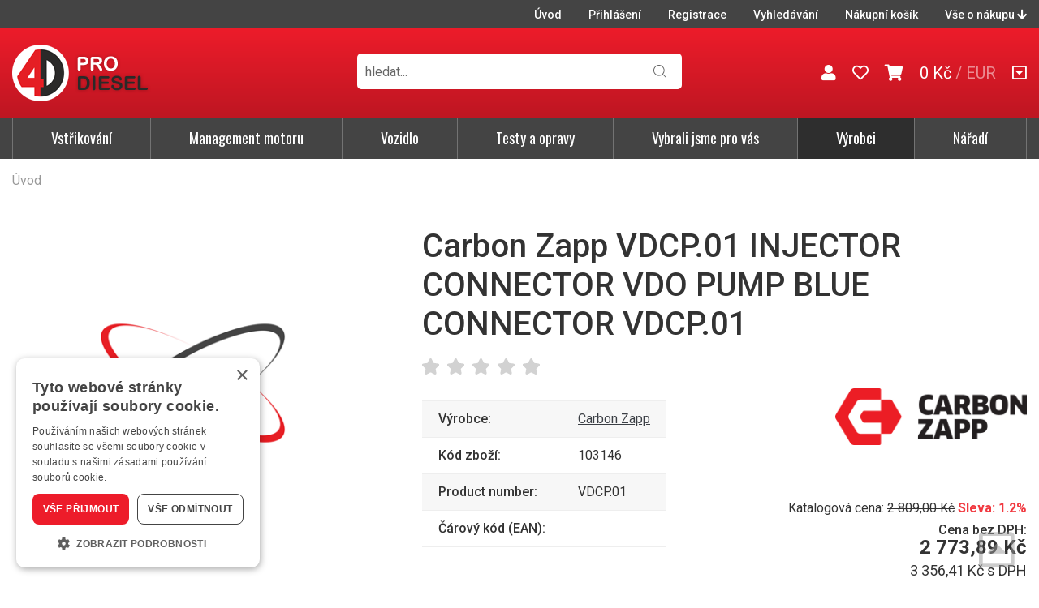

--- FILE ---
content_type: text/html; charset=UTF-8
request_url: https://www.4diesel.cz/produkt/carbon-zapp-vdcp-01-injector-connector-vdo-pump-blue-connector-99115.htm
body_size: 7105
content:
<!doctype html>
<html lang="cs-cz" dir="ltr">
<head>
	<meta charset="utf-8">
	<title>Carbon Zapp VDCP.01 INJECTOR CONNECTOR VDO PUMP BLUE CONNECTOR | 4DIESEL</title>
	<meta name="viewport" content="width=device-width, initial-scale=1">
	<base href="https://www.4diesel.cz/">
	<link rel="shortcut icon" href="https://www.4diesel.cz/templates/toolzone/favicon-4diesel.ico">
	<link href="https://fonts.googleapis.com/css2?family=Oswald:wght@300;400;500&amp;family=Roboto:wght@400;500;700&amp;display=swap" rel="stylesheet">
	<meta name="description" content="INJECTOR CONNECTOR VDO PUMP BLUE CONNECTOR">
	<meta name="keywords" content="">
	<meta name="author" content="iKeloc s.r.o.">
	<meta name="robots" content="index,follow">
	<meta property="og:image" content="templates/toolzone/img/fb-ogimage.png">
	<link rel="stylesheet" href="https://www.4diesel.cz/templates/toolzone/css/ikeloc.css?9347">
	<script src="https://www.4diesel.cz/templates/toolzone/js/compressed.js?9347"></script>
	<script src="https://www.4diesel.cz/templates/toolzone/js/app.js?9347"></script>
	<script type="text/javascript" charset="UTF-8" src="//cdn.cookie-script.com/s/6a154efd4ed286f4a5ada4cad40c851f.js"></script>
<script type="application/ld+json">
{
	"@context": "https://schema.org/",
	"@type": "Product",
	"name": "Carbon Zapp VDCP.01 INJECTOR CONNECTOR VDO PUMP BLUE CONNECTOR",
	"image": [
		
	],
	"description": "INJECTOR CONNECTOR VDO PUMP BLUE CONNECTOR",
	"sku": "",
	"mpn": "103146",
	"brand": {
		"@type": "Thing",
		"name": "Carbon Zapp"
	},

	"offers": {
		"@type": "Offer",
		"url": "https://www.4diesel.cz/produkt/carbon-zapp-vdcp-01-injector-connector-vdo-pump-blue-connector-99115.htm",
		"priceCurrency": "CZK",
		"price": "3356.41",
		
		"itemCondition": "https://schema.org/UsedCondition",
		"availability": "https://schema.org/OutOfStock",
		"seller": {
			"@type": "Organization",
			"name": "iKeloc"
		}
	}
}
</script>
	<script>
	var dataLayer = window.dataLayer = window.dataLayer || [];
	</script>
	<script>
	dataLayer.push({
		"user": {
			"identification": {
				"id": 0,
				"loginStatus": "Nepřihlášený"
			}
		}
	});
	</script>
	<script>
	dataLayer.push({
		"ecommerce": {
			"detail": {
				"actionField": {"list": ""},
				"currencyCode": "CZK",
				"products": [{
					"name": "Carbon Zapp VDCP.01 INJECTOR CONNECTOR VDO PUMP BLUE CONNECTOR",
					"id": "103146",
					"price": 2773.89,
					"brand": "Carbon Zapp",
					"category": ""
				}]
			}
		}
	});
	dataLayer.push({
		ecomm_prodid: "103146",
		ecomm_pagetype: "product",
		ecomm_totalvalue: 2773.89
	});
	</script>
	<!-- Google Tag Manager -->
	<script>(function(w,d,s,l,i){ w[l]=w[l]||[];w[l].push({ 'gtm.start':
	new Date().getTime(),event:'gtm.js'});var f=d.getElementsByTagName(s)[0],
	j=d.createElement(s),dl=l!='dataLayer'?'&l='+l:'';j.async=true;j.src=
	'https://www.googletagmanager.com/gtm.js?id='+i+dl;f.parentNode.insertBefore(j,f);
	})(window,document,'script','dataLayer','GTM-NKGHTFQ');</script>
	<!-- End Google Tag Manager -->
</head>
<body id="top">
<!-- Google Tag Manager (noscript) -->
<noscript><iframe src="https://www.googletagmanager.com/ns.html?id=GTM-NKGHTFQ"
height="0" width="0" style="display:none;visibility:hidden"></iframe></noscript>
<!-- End Google Tag Manager (noscript) -->



<div class="ik">

<div class="ik_head-top">
	<div class="ik_head-top__in">
		<ul class="ik_head-top__nav">
			<li><a href="/">Úvod</a></li>
			<li><a href="zakaznik-prihlaseni/">Přihlášení</a></li>
			<li><a href="zakaznik-registrace/">Registrace</a></li>

			<li><a href="vyhledavani/">Vyhledávání</a></li>
			<li><a href="nakupni-kosik/">Nákupní košík</a></li>
			<li><a href="#vse-o-nakupu" class="js--scroll-to-down">Vše o nákupu <i class="fas fa-arrow-down"></i></a></li>
		</ul>
	</div>
</div>

<div class="ik_head is--fixed">
	<div class="ik_head__in">
		<div class="ik_head__logo"><a href="https://www.4diesel.cz/"><img src="templates/toolzone/img/4diesel.png" alt="4DIESEL"></a></div>

		<div class="ik_head__tools">
			<a href="obchodni-udaje/"><i class="fas fa-user"></i></a>
			
			<a href="zakaznik-oblibene/"><i class="far fa-heart"></i></a>

			<a href="nakupni-kosik/" id="cart" data-dialog class="is--cart"><i class="fas fa-shopping-cart"></i> <span id="koskusy"></span></a>
			<span class="is--price" id="koscastka">
				0 Kč
			</span>

			<div class="ik_head__currency">

					<span>/</span> <a href="/produkt/carbon-zapp-vdcp-01-injector-connector-vdo-pump-blue-connector-99115.htm?cenik=EUR" rel="nofollow">EUR</a>
			</div>



			<a href="#vse-o-nakupu" class="is--scroll js--scroll-to-down" title="Vše o nákupu"><i class="far fa-caret-square-down"></i></a>
		</div>

		<div class="ik_head__nav-toggle js--nav-toggle"></div>
	</div>
</div>

<div class="ik_search">
	<div class="ik_search__in">
		<form action="vyhledavani/" method="get" name="vyhledavani">
			<input name="sqtxt" type="text" value="" placeholder="hledat..." class="hledat js--qsearchbox" autocomplete="off">
			<input type="submit" name="tl_vyhledatq" value="VYHLEDAT">
			<input type="hidden" name="page" value="vyhledavani">
		</form>
		<div class="ik_search__suggestions js--search-suggestions"></div>
	</div>
</div>

<div class="ik_nav js--nav">
	<div class="ik_nav__in">
		<ul class="ik_nav__root">
			<li class="ik_nav__root-item js--show-nav-sub" data-id="1V"><a href="kategorie/vstrikovani/">Vstřikování</a></li>
			<li class="ik_nav__root-item js--show-nav-sub" data-id="2M"><a href="kategorie/management-motoru/">Management motoru</a></li>
			<li class="ik_nav__root-item js--show-nav-sub" data-id="3V"><a href="kategorie/vozidlo/">Vozidlo</a></li>
			<li class="ik_nav__root-item js--show-nav-sub" data-id="9D"><a href="kategorie/testy-a-opravy/">Testy a opravy</a></li>
			<li class="ik_nav__root-item js--show-nav-sub" data-id="IV"><a href="vybrali-jsme-pro-vas/">Vybrali jsme pro vás</a></li>
			<li class="ik_nav__root-item is--highlight"><a href="vyrobci/">Výrobci</a></li>
			<li class="ik_nav__root-item js--show-nav-sub" data-id="toolzone"><a href="https://www.toolzone.cz/">Nářadí</a></li>

			<li class="ik_nav__root-item is--mobile is--first"><a href="/">Úvod</a></li>
			<li class="ik_nav__root-item is--mobile"><a href="zakaznik-prihlaseni/">Přihlášení</a></li>

			<li class="ik_nav__root-item is--mobile"><a href="nakupni-kosik/">Nákupní košík</a></li>
			<li class="ik_nav__root-item is--mobile"><a href="/produkt/carbon-zapp-vdcp-01-injector-connector-vdo-pump-blue-connector-99115.htm#vse-o-nakupu" class="js--scroll-to-down">Vše o nákupu</a></li>

		</ul>
	</div>

	<div class="ik_nav__sub">
		<div class="ik_nav__in">
			<div class="ik_nav__sub-item-wrap js--nav-sub" data-id="1V">
				<div class="ik_nav__sub-item">
					<div class="ik_nav__sub-link">
						<div class="ik_nav__sub-link-title"><a href="kategorie/vstrikovani/">Vstřikování</a></div>
						<div class="ik_nav__sub-link-list">
		<ul>
			<li>
				<div class="ik_nav__sub-link-list-img">
					<a href="kategorie/vstrikovani/vstrikovace-nafty/"><img src="https://www.4diesel.cz/cache/sklsortstrom/m_222.jpg" alt="Vstřikovače nafty"></a>
				</div>
				<div class="ik_nav__sub-link-list-content">
					<a href="kategorie/vstrikovani/vstrikovace-nafty/">Vstřikovače nafty</a>
					<ul>
							<li><a href="kategorie/vstrikovani/vstrikovace-nafty/common-rail/">Common Rail</a></li>

							<li><a href="kategorie/vstrikovani/vstrikovace-nafty/sdruzene/">Sdružené</a></li>

							<li><a href="kategorie/vstrikovani/vstrikovace-nafty/tradicni/">Tradiční</a></li>

					</ul>
				</div>
			</li>
		</ul>
		<ul>
			<li>
				<div class="ik_nav__sub-link-list-img">
					<a href="kategorie/vstrikovani/vstrikovace-benzinu/"><img src="https://www.4diesel.cz/cache/sklsortstrom/m_223.jpg" alt="Vstřikovače benzínu"></a>
				</div>
				<div class="ik_nav__sub-link-list-content">
					<a href="kategorie/vstrikovani/vstrikovace-benzinu/">Vstřikovače benzínu</a>
					<ul>
					</ul>
				</div>
			</li>
		</ul>
		<ul>
			<li>
				<div class="ik_nav__sub-link-list-img">
					<a href="kategorie/vstrikovani/cerpadla/"><img src="https://www.4diesel.cz/cache/sklsortstrom/m_219.jpg" alt="Čerpadla"></a>
				</div>
				<div class="ik_nav__sub-link-list-content">
					<a href="kategorie/vstrikovani/cerpadla/">Čerpadla</a>
					<ul>
							<li><a href="kategorie/vstrikovani/cerpadla/common-rail/">Common Rail</a></li>

							<li><a href="kategorie/vstrikovani/cerpadla/pro-sdruzene-vstrikovace/">Pro sdružené vstřikovače</a></li>

							<li><a href="kategorie/vstrikovani/cerpadla/tradicni-vstrikovaci/">Tradiční vstřikovací</a></li>

							<li><a href="kategorie/vstrikovani/cerpadla/benzinova-gdi/">Benzínová GDI</a></li>

					</ul>
				</div>
			</li>
		</ul>
		<ul>
			<li>
				<div class="ik_nav__sub-link-list-img">
					<a href="kategorie/vstrikovani/dily-pro-opravy-a-repasy/"><img src="https://www.4diesel.cz/cache/sklsortstrom/m_233.jpg" alt="Díly pro opravy a repasy"></a>
				</div>
				<div class="ik_nav__sub-link-list-content">
					<a href="kategorie/vstrikovani/dily-pro-opravy-a-repasy/">Díly pro opravy a repasy</a>
					<ul>
							<li><a href="kategorie/vstrikovani/dily-pro-opravy-a-repasy/trysky-vstrikovacu/">Trysky vstřikovačů</a></li>

							<li><a href="kategorie/vstrikovani/dily-pro-opravy-a-repasy/solenoidy-cerpadel/">Solenoidy čerpadel</a></li>

							<li><a href="kategorie/vstrikovani/dily-pro-opravy-a-repasy/tesneni-cerpadel/">Těsnění čerpadel</a></li>

							<li><a href="kategorie/vstrikovani/dily-pro-opravy-a-repasy/krytky-ochrany/">Krytky, ochrany</a></li>

							<li><a href="kategorie/vstrikovani/dily-pro-opravy-a-repasy/matice-trysky/">Matice trysky</a></li>

							<li><a href="kategorie/vstrikovani/dily-pro-opravy-a-repasy/nahradni-dily-cerpadel/">Náhradní díly čerpadel</a></li>


							<li class="is--more"><a href="kategorie/vstrikovani/dily-pro-opravy-a-repasy/">Další…</a></li>
					</ul>
				</div>
			</li>
		</ul>
		<ul>
			<li>
				<div class="ik_nav__sub-link-list-img">
					<a href="kategorie/vstrikovani/regulace-a-rizeni/"><img src="https://www.4diesel.cz/cache/sklsortstrom/m_220.jpg" alt="Regulace a řízení"></a>
				</div>
				<div class="ik_nav__sub-link-list-content">
					<a href="kategorie/vstrikovani/regulace-a-rizeni/">Regulace a řízení</a>
					<ul>
							<li><a href="kategorie/vstrikovani/regulace-a-rizeni/regulacni-ventily/">Regulační ventily</a></li>

							<li><a href="kategorie/vstrikovani/regulace-a-rizeni/ridici-jednotky/">Řídící jednotky</a></li>

					</ul>
				</div>
			</li>
		</ul>
		<ul>
			<li>
				<div class="ik_nav__sub-link-list-img">
					<a href="kategorie/vstrikovani/filtry/"><img src="https://www.4diesel.cz/cache/sklsortstrom/m_321.jpg" alt="Filtry"></a>
				</div>
				<div class="ik_nav__sub-link-list-content">
					<a href="kategorie/vstrikovani/filtry/">Filtry</a>
					<ul>
							<li><a href="kategorie/vstrikovani/filtry/naftove-filtry/">Naftové filtry</a></li>

							<li><a href="kategorie/vstrikovani/filtry/vlozky-naftovych-filtru/">Vložky naftových filtrů</a></li>

							<li><a href="kategorie/vstrikovani/filtry/prislusenstvi-naftovych-filtru/">Příslušenství naftových filtrů</a></li>

					</ul>
				</div>
			</li>
		</ul>
		<ul>
			<li>
				<div class="ik_nav__sub-link-list-img">
					<a href="kategorie/vstrikovani/soucasti-palivovych-soustav/"><img src="https://www.4diesel.cz/cache/sklsortstrom/m_221.jpg" alt="Součásti palivových soustav"></a>
				</div>
				<div class="ik_nav__sub-link-list-content">
					<a href="kategorie/vstrikovani/soucasti-palivovych-soustav/">Součásti palivových soustav</a>
					<ul>
							<li><a href="kategorie/vstrikovani/soucasti-palivovych-soustav/raily/">Raily</a></li>

							<li><a href="kategorie/vstrikovani/soucasti-palivovych-soustav/trubky-a-hadice/">Trubky a hadice</a></li>

					</ul>
				</div>
			</li>
		</ul>
		<ul>
			<li>
				<div class="ik_nav__sub-link-list-img">
					<a href="kategorie/vstrikovani/priprava-paliva/"><img src="https://www.4diesel.cz/cache/sklsortstrom/m_335.jpg" alt="Příprava paliva"></a>
				</div>
				<div class="ik_nav__sub-link-list-content">
					<a href="kategorie/vstrikovani/priprava-paliva/">Příprava paliva</a>
					<ul>
							<li><a href="kategorie/vstrikovani/priprava-paliva/ohrev-paliva/">Ohřev paliva</a></li>

							<li><a href="kategorie/vstrikovani/priprava-paliva/palivova-cerpadla/">Palivová čerpadla</a></li>

							<li><a href="kategorie/vstrikovani/priprava-paliva/podavaci-cerpadla/">Podávací čerpadla</a></li>

							<li><a href="kategorie/vstrikovani/priprava-paliva/ventily/">Ventily</a></li>

					</ul>
				</div>
			</li>
		</ul>
</div>
					</div>
				</div>
			</div>

			<div class="ik_nav__sub-item-wrap js--nav-sub" data-id="2M">
				<div class="ik_nav__sub-item">
					<div class="ik_nav__sub-link">
						<div class="ik_nav__sub-link-title"><a href="kategorie/management-motoru/">Management motoru</a></div>
						<div class="ik_nav__sub-link-list">
		<ul>
			<li>
				<div class="ik_nav__sub-link-list-img">
					<a href="kategorie/management-motoru/aditiva/"><img src="https://www.4diesel.cz/cache/sklsortstrom/m_243.jpg" alt="Aditiva"></a>
				</div>
				<div class="ik_nav__sub-link-list-content">
					<a href="kategorie/management-motoru/aditiva/">Aditiva</a>
					<ul>
					</ul>
				</div>
			</li>
		</ul>
		<ul>
			<li>
				<div class="ik_nav__sub-link-list-img">
					<a href="kategorie/management-motoru/zapalovaci-svicky/"><img src="https://www.4diesel.cz/cache/sklsortstrom/m_249.jpg" alt="Zapalovací svíčky"></a>
				</div>
				<div class="ik_nav__sub-link-list-content">
					<a href="kategorie/management-motoru/zapalovaci-svicky/">Zapalovací svíčky</a>
					<ul>
							<li><a href="kategorie/management-motoru/zapalovaci-svicky/prumyslove/">Průmyslové</a></li>

							<li><a href="kategorie/management-motoru/zapalovaci-svicky/iridium/">Iridium</a></li>

							<li><a href="kategorie/management-motoru/zapalovaci-svicky/platinove/">Platinové</a></li>

							<li><a href="kategorie/management-motoru/zapalovaci-svicky/twin-tip-tt/">Twin Tip (TT)</a></li>

							<li><a href="kategorie/management-motoru/zapalovaci-svicky/standardni-s-u-drazkou/">Standardní s U-drážkou</a></li>

							<li><a href="kategorie/management-motoru/zapalovaci-svicky/ostatni/">Ostatní</a></li>


							<li class="is--more"><a href="kategorie/management-motoru/zapalovaci-svicky/">Další…</a></li>
					</ul>
				</div>
			</li>
		</ul>
		<ul>
			<li>
				<div class="ik_nav__sub-link-list-img">
					<a href="kategorie/management-motoru/zhavici-svicky-a-vyhrivaci-clanky/"><img src="https://www.4diesel.cz/cache/sklsortstrom/m_280.jpg" alt="Žhavicí svíčky a vyhřívací články"></a>
				</div>
				<div class="ik_nav__sub-link-list-content">
					<a href="kategorie/management-motoru/zhavici-svicky-a-vyhrivaci-clanky/">Žhavicí svíčky a vyhřívací články</a>
					<ul>
					</ul>
				</div>
			</li>
		</ul>
		<ul>
			<li>
				<div class="ik_nav__sub-link-list-img">
					<a href="kategorie/management-motoru/elektro/"><img src="https://www.4diesel.cz/cache/sklsortstrom/m_296.jpg" alt="Elektro"></a>
				</div>
				<div class="ik_nav__sub-link-list-content">
					<a href="kategorie/management-motoru/elektro/">Elektro</a>
					<ul>
							<li><a href="kategorie/management-motoru/elektro/alternatory/">Alternátory</a></li>

							<li><a href="kategorie/management-motoru/elektro/startery/">Startéry</a></li>

							<li><a href="kategorie/management-motoru/elektro/zapalovaci-civky/">Zapalovací cívky</a></li>

							<li><a href="kategorie/management-motoru/elektro/ridici-jednotky/">Řídící jednotky</a></li>

							<li><a href="kategorie/management-motoru/elektro/rele/">Relé</a></li>

							<li><a href="kategorie/management-motoru/elektro/ventily/">Ventily</a></li>


							<li class="is--more"><a href="kategorie/management-motoru/elektro/">Další…</a></li>
					</ul>
				</div>
			</li>
		</ul>
		<ul>
			<li>
				<div class="ik_nav__sub-link-list-img">
					<a href="kategorie/management-motoru/snimace/"><img src="https://www.4diesel.cz/cache/sklsortstrom/m_314.jpg" alt="Snímače"></a>
				</div>
				<div class="ik_nav__sub-link-list-content">
					<a href="kategorie/management-motoru/snimace/">Snímače</a>
					<ul>
							<li><a href="kategorie/management-motoru/snimace/lambda-sondy/">Lambda sondy</a></li>

							<li><a href="kategorie/management-motoru/snimace/polohy/">Polohy</a></li>

							<li><a href="kategorie/management-motoru/snimace/prutoku/">Průtoku</a></li>

							<li><a href="kategorie/management-motoru/snimace/rychlosti/">Rychlosti</a></li>

							<li><a href="kategorie/management-motoru/snimace/teploty/">Teploty</a></li>

							<li><a href="kategorie/management-motoru/snimace/tlaku/">Tlaku</a></li>

					</ul>
				</div>
			</li>
		</ul>
		<ul>
			<li>
				<div class="ik_nav__sub-link-list-img">
					<a href="kategorie/management-motoru/turbodmychadla/"><img src="https://www.4diesel.cz/cache/sklsortstrom/m_247.jpg" alt="Turbodmychadla"></a>
				</div>
				<div class="ik_nav__sub-link-list-content">
					<a href="kategorie/management-motoru/turbodmychadla/">Turbodmychadla</a>
					<ul>
							<li><a href="kategorie/management-motoru/turbodmychadla/nova/">Nová</a></li>

							<li><a href="kategorie/management-motoru/turbodmychadla/repasovana-vyrobcem/">Repasovaná výrobcem</a></li>

					</ul>
				</div>
			</li>
		</ul>
		<ul>
			<li>
				<div class="ik_nav__sub-link-list-img">
					<a href="kategorie/management-motoru/filtry/"><img src="https://www.4diesel.cz/cache/sklsortstrom/m_325.jpg" alt="Filtry"></a>
				</div>
				<div class="ik_nav__sub-link-list-content">
					<a href="kategorie/management-motoru/filtry/">Filtry</a>
					<ul>
							<li><a href="kategorie/management-motoru/filtry/filtry-pevnych-castic/">Filtry pevných částic</a></li>

					</ul>
				</div>
			</li>
		</ul>
		<ul>
			<li>
				<div class="ik_nav__sub-link-list-img">
					<a href="kategorie/management-motoru/chlazeni/"><img src="https://www.4diesel.cz/cache/sklsortstrom/m_329.jpg" alt="Chlazení"></a>
				</div>
				<div class="ik_nav__sub-link-list-content">
					<a href="kategorie/management-motoru/chlazeni/">Chlazení</a>
					<ul>
							<li><a href="kategorie/management-motoru/chlazeni/chladice/">Chladiče</a></li>

							<li><a href="kategorie/management-motoru/chlazeni/nahradni-dily/">Náhradní díly</a></li>

							<li><a href="kategorie/management-motoru/chlazeni/ventilatory/">Ventilátory</a></li>

					</ul>
				</div>
			</li>
		</ul>
</div>
					</div>
				</div>
			</div>

			<div class="ik_nav__sub-item-wrap js--nav-sub" data-id="3V">
				<div class="ik_nav__sub-item">
					<div class="ik_nav__sub-link">
						<div class="ik_nav__sub-link-title"><a href="kategorie/vozidlo/">Vozidlo</a></div>
						<div class="ik_nav__sub-link-list">
		<ul>
			<li>
				<div class="ik_nav__sub-link-list-img">
					<a href="kategorie/vozidlo/sterace/"><img src="https://www.4diesel.cz/cache/sklsortstrom/m_245.jpg" alt="Stěrače"></a>
				</div>
				<div class="ik_nav__sub-link-list-content">
					<a href="kategorie/vozidlo/sterace/">Stěrače</a>
					<ul>
							<li><a href="kategorie/vozidlo/sterace/hybridni/">Hybridní</a></li>

							<li><a href="kategorie/vozidlo/sterace/ploche/">Ploché</a></li>

							<li><a href="kategorie/vozidlo/sterace/standardni/">Standardní</a></li>

					</ul>
				</div>
			</li>
		</ul>
		<ul>
			<li>
				<div class="ik_nav__sub-link-list-img">
					<a href="kategorie/vozidlo/klimatizace-a-vytapeni/"><img src="https://www.4diesel.cz/cache/sklsortstrom/m_246.jpg" alt="Klimatizace a vytápění"></a>
				</div>
				<div class="ik_nav__sub-link-list-content">
					<a href="kategorie/vozidlo/klimatizace-a-vytapeni/">Klimatizace a vytápění</a>
					<ul>
							<li><a href="kategorie/vozidlo/klimatizace-a-vytapeni/klimakompresory/">Klimakompresory</a></li>

							<li><a href="kategorie/vozidlo/klimatizace-a-vytapeni/kondenzatory/">Kondenzátory</a></li>

							<li><a href="kategorie/vozidlo/klimatizace-a-vytapeni/topeni/">Topení</a></li>

							<li><a href="kategorie/vozidlo/klimatizace-a-vytapeni/vyparniky/">Výparníky</a></li>

							<li><a href="kategorie/vozidlo/klimatizace-a-vytapeni/nahradni-dily/">Náhradní díly</a></li>

					</ul>
				</div>
			</li>
		</ul>
		<ul>
			<li>
				<div class="ik_nav__sub-link-list-img">
					<a href="kategorie/vozidlo/filtry/"><img src="https://www.4diesel.cz/cache/sklsortstrom/m_333.jpg" alt="Filtry"></a>
				</div>
				<div class="ik_nav__sub-link-list-content">
					<a href="kategorie/vozidlo/filtry/">Filtry</a>
					<ul>
							<li><a href="kategorie/vozidlo/filtry/kabinove-filtry/">Kabinové filtry</a></li>

					</ul>
				</div>
			</li>
		</ul>
</div>
					</div>
				</div>
			</div>

			<div class="ik_nav__sub-item-wrap js--nav-sub" data-id="9D">
				<div class="ik_nav__sub-item">
					<div class="ik_nav__sub-link">
						<div class="ik_nav__sub-link-title"><a href="kategorie/testy-a-opravy/">Testy a opravy</a></div>
						<div class="ik_nav__sub-link-list">
		<ul>
			<li>
				<div class="ik_nav__sub-link-list-img">
					<a href="kategorie/testy-a-opravy/jednorazove-akce/"><img src="https://www.4diesel.cz/cache/sklsortstrom/m_212.jpg" alt="Jednorázové akce"></a>
				</div>
				<div class="ik_nav__sub-link-list-content">
					<a href="kategorie/testy-a-opravy/jednorazove-akce/">Jednorázové akce</a>
					<ul>
					</ul>
				</div>
			</li>
		</ul>
		<ul>
			<li>
				<div class="ik_nav__sub-link-list-img">
					<a href="kategorie/testy-a-opravy/stanice-a-systemy/"><img src="https://www.4diesel.cz/cache/sklsortstrom/m_213.jpg" alt="Stanice a systémy"></a>
				</div>
				<div class="ik_nav__sub-link-list-content">
					<a href="kategorie/testy-a-opravy/stanice-a-systemy/">Stanice a systémy</a>
					<ul>
							<li><a href="kategorie/testy-a-opravy/stanice-a-systemy/univerzalni/">Univerzální</a></li>

							<li><a href="kategorie/testy-a-opravy/stanice-a-systemy/pro-naftove-vstrikovace/">Pro naftové vstřikovače</a></li>

							<li><a href="kategorie/testy-a-opravy/stanice-a-systemy/pro-benzinove-vstrikovace/">Pro benzínové vstřikovače</a></li>

							<li><a href="kategorie/testy-a-opravy/stanice-a-systemy/pro-naftova-cerpadla/">Pro naftová čerpadla</a></li>

							<li><a href="kategorie/testy-a-opravy/stanice-a-systemy/sady-a-prislusenstvi/">Sady a příslušenství</a></li>

					</ul>
				</div>
			</li>
		</ul>
		<ul>
			<li>
				<div class="ik_nav__sub-link-list-img">
					<a href="kategorie/testy-a-opravy/jednotky-a-diagnostiky/"><img src="https://www.4diesel.cz/cache/sklsortstrom/m_214.jpg" alt="Jednotky a diagnostiky"></a>
				</div>
				<div class="ik_nav__sub-link-list-content">
					<a href="kategorie/testy-a-opravy/jednotky-a-diagnostiky/">Jednotky a diagnostiky</a>
					<ul>
					</ul>
				</div>
			</li>
		</ul>
		<ul>
			<li>
				<div class="ik_nav__sub-link-list-img">
					<a href="kategorie/testy-a-opravy/naradi-a-sady-pro-opravy/"><img src="https://www.4diesel.cz/cache/sklsortstrom/m_215.jpg" alt="Nářadí a sady pro opravy"></a>
				</div>
				<div class="ik_nav__sub-link-list-content">
					<a href="kategorie/testy-a-opravy/naradi-a-sady-pro-opravy/">Nářadí a sady pro opravy</a>
					<ul>
					</ul>
				</div>
			</li>
		</ul>
		<ul>
			<li>
				<div class="ik_nav__sub-link-list-img">
					<a href="kategorie/testy-a-opravy/kabely/"><img src="https://www.4diesel.cz/cache/sklsortstrom/m_244.jpg" alt="Kabely"></a>
				</div>
				<div class="ik_nav__sub-link-list-content">
					<a href="kategorie/testy-a-opravy/kabely/">Kabely</a>
					<ul>
					</ul>
				</div>
			</li>
		</ul>
		<ul>
			<li>
				<div class="ik_nav__sub-link-list-img">
					<a href="kategorie/testy-a-opravy/udrzba-a-servis/"><img src="https://www.4diesel.cz/cache/sklsortstrom/m_365.jpg" alt="Údržba a servis"></a>
				</div>
				<div class="ik_nav__sub-link-list-content">
					<a href="kategorie/testy-a-opravy/udrzba-a-servis/">Údržba a servis</a>
					<ul>
							<li><a href="kategorie/testy-a-opravy/udrzba-a-servis/elektro/">Elektro</a></li>

							<li><a href="kategorie/testy-a-opravy/udrzba-a-servis/filtry/">Filtry</a></li>

							<li><a href="kategorie/testy-a-opravy/udrzba-a-servis/hydraulicke-prvky/">Hydraulické prvky</a></li>

							<li><a href="kategorie/testy-a-opravy/udrzba-a-servis/kapaliny-a-prisady/">Kapaliny a přísady</a></li>

							<li><a href="kategorie/testy-a-opravy/udrzba-a-servis/pneumaticke-prvky/">Pneumatické prvky</a></li>

					</ul>
				</div>
			</li>
		</ul>
		<ul>
			<li>
				<div class="ik_nav__sub-link-list-img">
					<a href="kategorie/testy-a-opravy/prislusenstvi-a-doplnky/"><img src="templates/toolzone/grafika/telo/bez-nahledu.png" alt="Příslušenství a doplňky"></a>
				</div>
				<div class="ik_nav__sub-link-list-content">
					<a href="kategorie/testy-a-opravy/prislusenstvi-a-doplnky/">Příslušenství a doplňky</a>
					<ul>
					</ul>
				</div>
			</li>
		</ul>
		<ul>
			<li>
				<div class="ik_nav__sub-link-list-img">
					<a href="kategorie/testy-a-opravy/licence-a-software/"><img src="https://www.4diesel.cz/cache/sklsortstrom/m_217.jpg" alt="Licence a software"></a>
				</div>
				<div class="ik_nav__sub-link-list-content">
					<a href="kategorie/testy-a-opravy/licence-a-software/">Licence a software</a>
					<ul>
					</ul>
				</div>
			</li>
		</ul>
</div>
					</div>
				</div>
			</div>

			<div class="ik_nav__sub-item-wrap js--nav-sub" data-id="IV">
    <div class="ik_nav__sub-item">
        <div class="ik_nav__sub-link">
            <div class="ik_nav__sub-link-title"><a href="vybrali-jsme-pro-vas/">Vybrali jsme pro vás</a></div>
            <div class="ik_nav__sub-link-list">
                <ul>
                    <li>
                        <div class="ik_nav__sub-link-list-img">
                            <a href="vyber/akce-7/"><img src="cache/upload/files/menu/akce.jpg" alt="Akce"></a>
                        </div>
                        <div class="ik_nav__sub-link-list-content">
                            <a href="vyber/akce-7/">AKCE</a>
                            <ul>
                                <li>produkty za zvýhodněnou cenu</li>
                            </ul>
                        </div>
                    </li>
                </ul>
                <ul>
                    <li>
                        <div class="ik_nav__sub-link-list-img">
                            <a href="vyber/repas-i-31/"><img src="cache/sklsortstrom/m_287.jpg" alt="Akce"></a>
                        </div>
                        <div class="ik_nav__sub-link-list-content">
                            <a href="vyber/repas-i-31/">Repasované vstřikovače</a>
                            <ul>
                                <li>levnější vstřikovače, ale přesto jako nové</li>
                            </ul>
                        </div>
                    </li>
                </ul>
                <ul>
                    <li>
                        <div class="ik_nav__sub-link-list-img">
                            <a href="vyber/repas-p-32/"><img src="cache/sklsortstrom/m_285.jpg" alt="Akce"></a>
                        </div>
                        <div class="ik_nav__sub-link-list-content">
                            <a href="vyber/repas-p-32/">Repasovaná čerpadla</a>
                            <ul>
                                <li>levnější čerpadla, ale přesto jako nová</li>
                            </ul>
                        </div>
                    </li>
                </ul>
            </div>
        </div>
    </div>
</div>
			<div class="ik_nav__sub-item-wrap js--nav-sub" data-id="toolzone">
  <div class="ik_nav__sub-item-banner">
    <a href="https://www.toolzone.cz/"><img src="cache/upload/files/menu/toolzone.jpg" alt="Toolzone.cz"></a>
    <p><a class="ik_button" href="https://www.toolzone.cz/">Přejít na TOOLZONE.cz</a></p>
  </div>
</div>
		</div>
	</div>
</div>


	<div class="ik_breadcrumb is--detail">
		<div class="ik_breadcrumb__in">
			<a href="/" class="home">Úvod</a>
		</div>
	</div>



	







<form action="produkt/carbon-zapp-vdcp-01-injector-connector-vdo-pump-blue-connector-99115.htm" method="post" name="kosik">
<div class="ik_detail is--top">
	<div class="ik_detail__in">
		<div class="ik_detail__top">

			<div class="ik_detail__content">
				<h1>Carbon Zapp VDCP.01 INJECTOR CONNECTOR VDO PUMP BLUE CONNECTOR VDCP.01</h1>

				<div class="ik_detail__images-main">
							<img src="templates/toolzone/grafika/telo/bez-nahledu.png" alt="Carbon Zapp VDCP.01 INJECTOR CONNECTOR VDO PUMP BLUE CONNECTOR" title="Carbon Zapp VDCP.01 INJECTOR CONNECTOR VDO PUMP BLUE CONNECTOR">

				</div>


				<div class="ik_detail__score-favorite-wrap">




					<div class="ik_detail__score" title="Hodnotit mohou pouze přihlášení uživatelé">
						<span data-ckod="103146" data-hodn="1">1</span>
						<span data-ckod="103146" data-hodn="2">2</span>
						<span data-ckod="103146" data-hodn="3">3</span>
						<span data-ckod="103146" data-hodn="4">4</span>
						<span data-ckod="103146" data-hodn="5">5</span>
					</div>
				</div>

				<img class="ik_detail__logo" src="cache/upload/files/vyrobci/carbon-zapp.jpg" alt="">

				<table class="ik_detail__table">
					<tr><th>Výrobce:</th>
						<td>
									<a href="https://www.4diesel.cz/vyrobce/carbon-zapp/">Carbon Zapp</a>
						</td>
					</tr>
					<tr><th>Kód zboží:</th><td>103146</td></tr>
					<tr><th>Product number:</th><td>VDCP.01</td></tr>
					<tr><th>Čárový kód (EAN):</th><td></td></tr>
				</table>

				<div class="ik_detail__price-wrap">


							<div class="ik_detail__price-discount">Katalogová cena: <del>2 809,00 Kč</del> <span>Sleva: 1.2%</span></div>
						 

							<div class="ik_detail__price"><small>Cena bez DPH:</small><br><strong>2 773,89 Kč</strong></div>
							<div class="ik_detail__price-text">3 356,41 Kč s DPH</div>
				</div>

				<div class="ik_detail__cart-wrap">
							<div class="ik_detail__stock">Dostupnost: <span>Na dotaz</span></div>


					<div class="ik_detail__cart">
						<span class="ik_detail__cart-plus-minus js--pocet-kusu-detail" data-type="-" data-id="99115">-</span>
						<input type="text" name="ks_cs1id[99115]" value="1">
						<span class="ik_detail__cart-plus-minus js--pocet-kusu-detail" data-type="+" data-id="99115">+</span> 
						<input type="submit" class="ik_detail__cart-button" name="pridat_do_kosiku[99115]" value="Přidat do košíku">
					</div>

				</div>

				<div class="ik_detail__button-wrap">
					<a class="ik_detail__button" href="/pozadavek/cHJvZHVrdC9jYXJib24temFwcC12ZGNwLTAxLWluamVjdG9yLWNvbm5lY3Rvci12ZG8tcHVtcC1ibHVlLWNvbm5lY3Rvci05OTExNS5odG0=">Dotaz na produkt</a>
				</div>
			</div>

			<div class="ik_detail__images">
				<div class="ik_detail__images-main">
							<img src="templates/toolzone/grafika/telo/bez-nahledu.png" alt="Carbon Zapp VDCP.01 INJECTOR CONNECTOR VDO PUMP BLUE CONNECTOR" title="Carbon Zapp VDCP.01 INJECTOR CONNECTOR VDO PUMP BLUE CONNECTOR">

				</div>
			</div>
		</div>


	</div>
</div>
</form>

<div class="ik_detail">
	<div class="ik_detail__in">






<div class="ik_detail__tabs">

	<div class="ik_detail__tabs-menu js-tab-menu">
		<ul id="notabmenu cf">
			<li><a class="is--top" href="https://www.4diesel.cz/produkt/carbon-zapp-vdcp-01-injector-connector-vdo-pump-blue-connector-99115.htm#top">Nahoru</a></li>






			<li><a href="https://www.4diesel.cz/produkt/carbon-zapp-vdcp-01-injector-connector-vdo-pump-blue-connector-99115.htm#popis">Popis</a></li>



		</ul>
	</div>

	<div id="notabs" class="ik_detail__tabs-item-wrap">






		
			<div id="popis" class="notab ik_detail__tabs-item popis">
				<h2>Popis</h2>
					<pre style="font: 400 16px/1.5 'Roboto', Arial, sans-serif;">INJECTOR CONNECTOR VDO PUMP BLUE CONNECTOR







</pre>
			</div>




	</div>
</div>

		<p>Technické specifikace se mohou změnit bez výslovného upozornění. Obrázky mají pouze informativní charakter.</p>
	</div>
</div>





<div class="ik_foot-benefit">
	<div class="ik_foot-benefit__in">
		<div class="ik_foot-benefit__col-wrap">
			
		</div>
	</div>
</div>

<div class="ik_foot" id="vse-o-nakupu">
	<div class="ik_foot__in">
		<div class="ik_foot__col-wrap">
			<div class="ik_foot__col is--contact">
					<h2>Zákaznická podpora</h2>
<p>V pracovních dnech od 8:00 do 18:00</p>
<h3><i class="fas fa-phone-alt fa-lg"></i>  <a href="tel:+420547217263" style="margin-right: 2rem;">+420 547 217 263</a> <i class="far fa-envelope fa-lg"></i>  <a href="mailto:central@4diesel.cz">central@4diesel.cz</a></h3>
			</div>

			<div class="ik_foot__col is--contact">
					
			</div>
		</div>

		<hr>

		<div class="ik_foot__col-wrap">
			<div class="ik_foot__col">
					<h2>Můj účet</h2>
<ul>
	<li><a href="zakaznik-prihlaseni/">Přihlášení | Registrace</a></li>
	<li><a href="zakaznik-editace-udaju/">Editace údajů</a></li>
	<li><a href="zakaznik-objednavky/">Přehled objednávek</a></li>
	<li><a href="faktury-vydane/">Faktury vydané</a></li>
	<li><a href="zakaznik-kosiky/">Uložené košíky</a></li>
	<li><a href="zakaznik-poukazy/">Slevové poukazy</a></li>
	<li><a href="zakaznik-poukazy-obraty/">Obraty a slevy</a></li>
	<li><a href="zakaznik-oblibene/">Oblíbené produkty</a></li>
	<li><a href="zakaznik-odhlaseni/">Odhlášení</a></li>
</ul>
			</div>
			<div class="ik_foot__col">
					<h2>Obchodní informace</h2>
<ul>
	<li><a href="obchodni-podminky/">Obchodní podmínky</a></li>
	<li><a href="ochrana-osobnich-udaju/">Ochrana osobních údajů</a></li>
	<li><a href="reklamace/">Reklamace</a></li>
	<li><a href="doprava/">Doprava</a></li>
	<li><a href="platba/">Platba</a></li>
	<li><a href="nejcastejsi-dotazy/">Nejčastější dotazy</a></li>
</ul>
			</div>
			<div class="ik_foot__col">
					<h2>O nás</h2>
<ul>
	<li><a href="kontakty/">Kontakty</a></li>
	<li><a href="o-4diesel/">O 4diesel</a></li>
	<li><a href="kontakty/#nas-tym">Náš tým</a></li>
	<li><a href="kariera/">Kariéra</a></li>
	<li><a href="b2b-a-partneri/">B2B & Partneři</a></li>
	<li><a href="vyrobci/">Přehled výrobců</a></li>
	<li><a href="pozadavek/">Potřebujete poradit?</a></li>
</ul>
			</div>
			<div class="ik_foot__col">
					<h2>Doporučujeme</h2>
<ul>
	<li><a href="vyhledavani/">Podrobné vyhledávání</a></li>
	<li><a href="clanky/clanky-1/">Všechny články</a></li>
	<li><a href="clanky/aktuality-2/">Aktuality</a></li>
	<li><a href="clanky/obchod-3/">Obchod</a></li>
	<li><a href="clanky/technicke-4/">Technická podpora</a></li>
	<li><a href="katalogy/">Katalogy</a></li>
</ul>
			</div>
			<div class="ik_foot__col">
					<h2>Užitečné odkazy</h2>
<ul>
	<li><a href="https://dimid.cz/" target="_blank">Společnost dimid.cz, s.r.o.</a></li>
	<li><a href="https://toolzone.cz/" target="_blank">E-shop s nástroji a nářadím</a></li>
	<li><a href="http://fuelmanager.cz/" target="_blank">Český web FuelManager</a></li>
	<li><a href="http://rabotti.cz/" target="_blank">Český web RABOTTI</a></li>
	<li><a href="https://www.ikeloc.cz/" target="_blank">Prozkoumejte kvalitní e-shop iKeloc</a></li>
	<li><a href="https://www.keloc-software.cz/" target="_blank">Ekonomický systém Keloc</a></li>
</ul>
			</div>
		</div>

		<hr>

		<div class="ik_foot__text">
			<div class="ik_foot__text-copy">
					© 2020, dimid.cz, s.r.o.
			</div>
			<div class="ik_foot__text-social">
				<div class="ik_foot__translate"><div id="google_translate_element"></div></div>
					<a href="https://www.facebook.com/4diesel.cz/" target="_blank"><i class="fab fa-facebook-square fa-2x"></i></a>
			</div>
		</div>
	</div>
</div>

<div class="ik_scrool-to-top js--scroll-to-top"><i class="far fa-caret-square-up"></i></div>

</div>

<div class="ik_loading" id="progress"><div class="ik_loading__wrap"><div class="ik_loading__content"><div class="ik_loading__text">Čekejte prosím...</div><div class="ik_loading__spinner"><span></span><span></span><span></span></div></div></div></div>
<div class="ik_overlay js--overlay"></div>



<script>
function googleTranslateElementInit() {
	new google.translate.TranslateElement({ pageLanguage: 'cs', layout: google.translate.TranslateElement.InlineLayout.SIMPLE}, 'google_translate_element');
}
</script>
<script src="//translate.google.com/translate_a/element.js?cb=googleTranslateElementInit"></script>

</body>
</html>